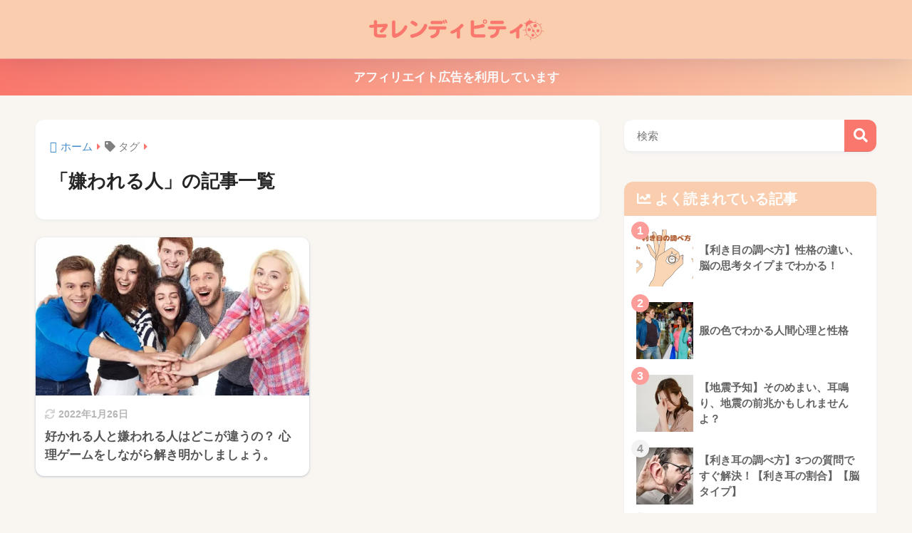

--- FILE ---
content_type: text/html; charset=utf-8
request_url: https://www.google.com/recaptcha/api2/aframe
body_size: 268
content:
<!DOCTYPE HTML><html><head><meta http-equiv="content-type" content="text/html; charset=UTF-8"></head><body><script nonce="Q4VVmQXl9qiy2nQTCDK_TQ">/** Anti-fraud and anti-abuse applications only. See google.com/recaptcha */ try{var clients={'sodar':'https://pagead2.googlesyndication.com/pagead/sodar?'};window.addEventListener("message",function(a){try{if(a.source===window.parent){var b=JSON.parse(a.data);var c=clients[b['id']];if(c){var d=document.createElement('img');d.src=c+b['params']+'&rc='+(localStorage.getItem("rc::a")?sessionStorage.getItem("rc::b"):"");window.document.body.appendChild(d);sessionStorage.setItem("rc::e",parseInt(sessionStorage.getItem("rc::e")||0)+1);localStorage.setItem("rc::h",'1768748515850');}}}catch(b){}});window.parent.postMessage("_grecaptcha_ready", "*");}catch(b){}</script></body></html>

--- FILE ---
content_type: application/javascript; charset=utf-8;
request_url: https://dalc.valuecommerce.com/app3?p=887768242&_s=https%3A%2F%2Fserendipity-japan.com%2Ftag%2F%25E5%25AB%258C%25E3%2582%258F%25E3%2582%258C%25E3%2582%258B%25E4%25BA%25BA&vf=iVBORw0KGgoAAAANSUhEUgAAAAMAAAADCAYAAABWKLW%2FAAAAMElEQVQYV2NkFGP4nxH2laFyCh8DY6Cw0H%2BVV28YpvYyMzDmcnX9n3lOg%2BGEhh8DAPz0DUk0Jk8zAAAAAElFTkSuQmCC
body_size: 1387
content:
vc_linkswitch_callback({"t":"696cf5e3","r":"aWz14wAA4QESdf3-CooAHwqKC5Y2qw","ub":"aWz14gADURMSdf3%2BCooBbQqKBtiyzg%3D%3D","vcid":"kQ4Vnb52OQzbJ8fBW3VmZYkr6A5JMoPo5M6G3BJRWsesez6bWHGRHuFDm-6ndFkLSypxjO237KG97wQlv2MtyWh-J6XYcc8WuFKZOER7A04","vcpub":"0.057601","mini-shopping.yahoo.co.jp":{"a":"2840499","m":"2201292","g":"034b5cad8c"},"keikotomanabu.net/college":{"a":"2426655","m":"2168692","g":"de08b991a6","sp":"vos%3Dnkmnvccp50000000"},"shopping.geocities.jp":{"a":"2840499","m":"2201292","g":"034b5cad8c"},"l":4,"www.stormst.com":{"a":"2266321","m":"614","g":"f059e84e88"},"shopping.yahoo.co.jp":{"a":"2840499","m":"2201292","g":"034b5cad8c"},"p":887768242,"paypaymall.yahoo.co.jp":{"a":"2840499","m":"2201292","g":"034b5cad8c"},"shingakunet.com/syakaijin":{"a":"2426655","m":"2168692","g":"de08b991a6","sp":"vos%3Dnkmnvccp50000000"},"world.co.jp":{"a":"2918940","m":"2209887","g":"14c4c4d8149","sp":"utm_source%3Dvc%26utm_medium%3Daffiliate%26utm_campaign%3Dwos%26_adp_c%3Dwa%26_adp_e%3Dc%26_adp_u%3Dp%26_adp_p_md%3D2072%26_adp_p_cp%3D24546%26_adp_p_agr%3D8012471%26_adp_p_ad%3D3494116"},"www.amazon.co.jp":{"a":"2614000","m":"2366370","g":"8946500bac","sp":"tag%3Dvc-22%26linkCode%3Dure"},"s":3151485,"approach.yahoo.co.jp":{"a":"2840499","m":"2201292","g":"034b5cad8c"},"paypaystep.yahoo.co.jp":{"a":"2840499","m":"2201292","g":"034b5cad8c"}})